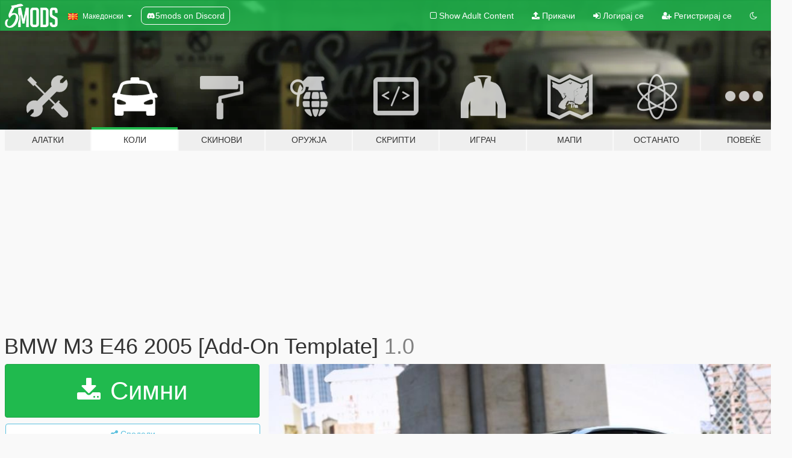

--- FILE ---
content_type: text/html; charset=utf-8
request_url: https://mk.gta5-mods.com/vehicles/bmw-m3-e46-2005
body_size: 15640
content:

<!DOCTYPE html>
<html lang="mk" dir="ltr">
<head>
	<title>
		BMW M3 E46 2005 [Add-On  Template] - GTA5-Mods.com
	</title>

		<script
		  async
		  src="https://hb.vntsm.com/v4/live/vms/sites/gta5-mods.com/index.js"
        ></script>

        <script>
          self.__VM = self.__VM || [];
          self.__VM.push(function (admanager, scope) {
            scope.Config.buildPlacement((configBuilder) => {
              configBuilder.add("billboard");
              configBuilder.addDefaultOrUnique("mobile_mpu").setBreakPoint("mobile")
            }).display("top-ad");

            scope.Config.buildPlacement((configBuilder) => {
              configBuilder.add("leaderboard");
              configBuilder.addDefaultOrUnique("mobile_mpu").setBreakPoint("mobile")
            }).display("central-ad");

            scope.Config.buildPlacement((configBuilder) => {
              configBuilder.add("mpu");
              configBuilder.addDefaultOrUnique("mobile_mpu").setBreakPoint("mobile")
            }).display("side-ad");

            scope.Config.buildPlacement((configBuilder) => {
              configBuilder.add("leaderboard");
              configBuilder.addDefaultOrUnique("mpu").setBreakPoint({ mediaQuery: "max-width:1200px" })
            }).display("central-ad-2");

            scope.Config.buildPlacement((configBuilder) => {
              configBuilder.add("leaderboard");
              configBuilder.addDefaultOrUnique("mobile_mpu").setBreakPoint("mobile")
            }).display("bottom-ad");

            scope.Config.buildPlacement((configBuilder) => {
              configBuilder.add("desktop_takeover");
              configBuilder.addDefaultOrUnique("mobile_takeover").setBreakPoint("mobile")
            }).display("takeover-ad");

            scope.Config.get('mpu').display('download-ad-1');
          });
        </script>

	<meta charset="utf-8">
	<meta name="viewport" content="width=320, initial-scale=1.0, maximum-scale=1.0">
	<meta http-equiv="X-UA-Compatible" content="IE=edge">
	<meta name="msapplication-config" content="none">
	<meta name="theme-color" content="#20ba4e">
	<meta name="msapplication-navbutton-color" content="#20ba4e">
	<meta name="apple-mobile-web-app-capable" content="yes">
	<meta name="apple-mobile-web-app-status-bar-style" content="#20ba4e">
	<meta name="csrf-param" content="authenticity_token" />
<meta name="csrf-token" content="y/kHZIkX9CVYyZB6+aqbL3G9BJ+u/d4w1irsRNRl46EC2oIN1ePlQwKf3ZqcLLY8eYy9TEOstBkZY27X3ywcAQ==" />
	    <!--suppress ALL -->

    <meta property="og:url" content="https://mk.gta5-mods.com/vehicles/bmw-m3-e46-2005">
    <meta property="og:title" content="BMW M3 E46 2005 [Add-On  Template]">
    <meta property="og:description" content="BMW M3 E46 2005  原始模型:Turn 10 Studios，ANSWER 编辑以及转换：ANSWER 涂装： Chord Tone  安装:  ---------------------------------------------------------------- ---------------------------------------------------------------- 添加:  1:将update文件夹覆盖到主目录  ---------------------------------------------------------------- 2:用OpenIV导出 X:\Grand Theft Auto V\update\update.rpf\common\data\dlclist.xml 文件 然后用记事本打开并添加下面这行  		dlcpacks:\E46\  保存再替换。 ------...">
    <meta property="og:site_name" content="GTA5-Mods.com">
    <meta property="og:image" content="https://img.gta5-mods.com/q75/images/bmw-m3-e46-2005/98a32b-QQ截图20190219135627.jpg">

    <meta name="twitter:card" content="summary_large_image">
    <meta name="twitter:site" content="@5mods">
    <meta name="twitter:title" content="BMW M3 E46 2005 [Add-On  Template]">
    <meta name="twitter:description" content="BMW M3 E46 2005  原始模型:Turn 10 Studios，ANSWER 编辑以及转换：ANSWER 涂装： Chord Tone  安装:  ---------------------------------------------------------------- ---------------------------------------------------------------- 添加:  1:将update文件夹覆盖到主目录  ---------------------------------------------------------------- 2:用OpenIV导出 X:\Grand Theft Auto V\update\update.rpf\common\data\dlclist.xml 文件 然后用记事本打开并添加下面这行  		dlcpacks:\E46\  保存再替换。 ------...">
    <meta name="twitter:image" content="https://img.gta5-mods.com/q75/images/bmw-m3-e46-2005/98a32b-QQ截图20190219135627.jpg">


	<link rel="shortcut icon" type="image/x-icon" href="https://images.gta5-mods.com/icons/favicon.png">
	<link rel="stylesheet" media="screen" href="/assets/application-7e510725ebc5c55e88a9fd87c027a2aa9e20126744fbac89762e0fd54819c399.css" />
	    <link rel="alternate" hreflang="id" href="https://id.gta5-mods.com/vehicles/bmw-m3-e46-2005">
    <link rel="alternate" hreflang="ms" href="https://ms.gta5-mods.com/vehicles/bmw-m3-e46-2005">
    <link rel="alternate" hreflang="bg" href="https://bg.gta5-mods.com/vehicles/bmw-m3-e46-2005">
    <link rel="alternate" hreflang="ca" href="https://ca.gta5-mods.com/vehicles/bmw-m3-e46-2005">
    <link rel="alternate" hreflang="cs" href="https://cs.gta5-mods.com/vehicles/bmw-m3-e46-2005">
    <link rel="alternate" hreflang="da" href="https://da.gta5-mods.com/vehicles/bmw-m3-e46-2005">
    <link rel="alternate" hreflang="de" href="https://de.gta5-mods.com/vehicles/bmw-m3-e46-2005">
    <link rel="alternate" hreflang="el" href="https://el.gta5-mods.com/vehicles/bmw-m3-e46-2005">
    <link rel="alternate" hreflang="en" href="https://www.gta5-mods.com/vehicles/bmw-m3-e46-2005">
    <link rel="alternate" hreflang="es" href="https://es.gta5-mods.com/vehicles/bmw-m3-e46-2005">
    <link rel="alternate" hreflang="fr" href="https://fr.gta5-mods.com/vehicles/bmw-m3-e46-2005">
    <link rel="alternate" hreflang="gl" href="https://gl.gta5-mods.com/vehicles/bmw-m3-e46-2005">
    <link rel="alternate" hreflang="ko" href="https://ko.gta5-mods.com/vehicles/bmw-m3-e46-2005">
    <link rel="alternate" hreflang="hi" href="https://hi.gta5-mods.com/vehicles/bmw-m3-e46-2005">
    <link rel="alternate" hreflang="it" href="https://it.gta5-mods.com/vehicles/bmw-m3-e46-2005">
    <link rel="alternate" hreflang="hu" href="https://hu.gta5-mods.com/vehicles/bmw-m3-e46-2005">
    <link rel="alternate" hreflang="mk" href="https://mk.gta5-mods.com/vehicles/bmw-m3-e46-2005">
    <link rel="alternate" hreflang="nl" href="https://nl.gta5-mods.com/vehicles/bmw-m3-e46-2005">
    <link rel="alternate" hreflang="nb" href="https://no.gta5-mods.com/vehicles/bmw-m3-e46-2005">
    <link rel="alternate" hreflang="pl" href="https://pl.gta5-mods.com/vehicles/bmw-m3-e46-2005">
    <link rel="alternate" hreflang="pt-BR" href="https://pt.gta5-mods.com/vehicles/bmw-m3-e46-2005">
    <link rel="alternate" hreflang="ro" href="https://ro.gta5-mods.com/vehicles/bmw-m3-e46-2005">
    <link rel="alternate" hreflang="ru" href="https://ru.gta5-mods.com/vehicles/bmw-m3-e46-2005">
    <link rel="alternate" hreflang="sl" href="https://sl.gta5-mods.com/vehicles/bmw-m3-e46-2005">
    <link rel="alternate" hreflang="fi" href="https://fi.gta5-mods.com/vehicles/bmw-m3-e46-2005">
    <link rel="alternate" hreflang="sv" href="https://sv.gta5-mods.com/vehicles/bmw-m3-e46-2005">
    <link rel="alternate" hreflang="vi" href="https://vi.gta5-mods.com/vehicles/bmw-m3-e46-2005">
    <link rel="alternate" hreflang="tr" href="https://tr.gta5-mods.com/vehicles/bmw-m3-e46-2005">
    <link rel="alternate" hreflang="uk" href="https://uk.gta5-mods.com/vehicles/bmw-m3-e46-2005">
    <link rel="alternate" hreflang="zh-CN" href="https://zh.gta5-mods.com/vehicles/bmw-m3-e46-2005">

  <script src="/javascripts/ads.js"></script>

		<!-- Nexus Google Tag Manager -->
		<script nonce="true">
//<![CDATA[
				window.dataLayer = window.dataLayer || [];

						window.dataLayer.push({
								login_status: 'Guest',
								user_id: undefined,
								gta5mods_id: undefined,
						});

//]]>
</script>
		<script nonce="true">
//<![CDATA[
				(function(w,d,s,l,i){w[l]=w[l]||[];w[l].push({'gtm.start':
				new Date().getTime(),event:'gtm.js'});var f=d.getElementsByTagName(s)[0],
				j=d.createElement(s),dl=l!='dataLayer'?'&l='+l:'';j.async=true;j.src=
				'https://www.googletagmanager.com/gtm.js?id='+i+dl;f.parentNode.insertBefore(j,f);
				})(window,document,'script','dataLayer','GTM-KCVF2WQ');

//]]>
</script>		<!-- End Nexus Google Tag Manager -->
</head>
<body class=" mk">
	<!-- Google Tag Manager (noscript) -->
	<noscript><iframe src="https://www.googletagmanager.com/ns.html?id=GTM-KCVF2WQ"
										height="0" width="0" style="display:none;visibility:hidden"></iframe></noscript>
	<!-- End Google Tag Manager (noscript) -->

<div id="page-cover"></div>
<div id="page-loading">
	<span class="graphic"></span>
	<span class="message">Се вчитува...</span>
</div>

<div id="page-cover"></div>

<nav id="main-nav" class="navbar navbar-default">
  <div class="container">
    <div class="navbar-header">
      <a class="navbar-brand" href="/"></a>

      <ul class="nav navbar-nav">
        <li id="language-dropdown" class="dropdown">
          <a href="#language" class="dropdown-toggle" data-toggle="dropdown">
            <span class="famfamfam-flag-mk icon"></span>&nbsp;
            <span class="language-name">Македонски</span>
            <span class="caret"></span>
          </a>

          <ul class="dropdown-menu dropdown-menu-with-footer">
                <li>
                  <a href="https://id.gta5-mods.com/vehicles/bmw-m3-e46-2005">
                    <span class="famfamfam-flag-id"></span>
                    <span class="language-name">Bahasa Indonesia</span>
                  </a>
                </li>
                <li>
                  <a href="https://ms.gta5-mods.com/vehicles/bmw-m3-e46-2005">
                    <span class="famfamfam-flag-my"></span>
                    <span class="language-name">Bahasa Melayu</span>
                  </a>
                </li>
                <li>
                  <a href="https://bg.gta5-mods.com/vehicles/bmw-m3-e46-2005">
                    <span class="famfamfam-flag-bg"></span>
                    <span class="language-name">Български</span>
                  </a>
                </li>
                <li>
                  <a href="https://ca.gta5-mods.com/vehicles/bmw-m3-e46-2005">
                    <span class="famfamfam-flag-catalonia"></span>
                    <span class="language-name">Català</span>
                  </a>
                </li>
                <li>
                  <a href="https://cs.gta5-mods.com/vehicles/bmw-m3-e46-2005">
                    <span class="famfamfam-flag-cz"></span>
                    <span class="language-name">Čeština</span>
                  </a>
                </li>
                <li>
                  <a href="https://da.gta5-mods.com/vehicles/bmw-m3-e46-2005">
                    <span class="famfamfam-flag-dk"></span>
                    <span class="language-name">Dansk</span>
                  </a>
                </li>
                <li>
                  <a href="https://de.gta5-mods.com/vehicles/bmw-m3-e46-2005">
                    <span class="famfamfam-flag-de"></span>
                    <span class="language-name">Deutsch</span>
                  </a>
                </li>
                <li>
                  <a href="https://el.gta5-mods.com/vehicles/bmw-m3-e46-2005">
                    <span class="famfamfam-flag-gr"></span>
                    <span class="language-name">Ελληνικά</span>
                  </a>
                </li>
                <li>
                  <a href="https://www.gta5-mods.com/vehicles/bmw-m3-e46-2005">
                    <span class="famfamfam-flag-gb"></span>
                    <span class="language-name">English</span>
                  </a>
                </li>
                <li>
                  <a href="https://es.gta5-mods.com/vehicles/bmw-m3-e46-2005">
                    <span class="famfamfam-flag-es"></span>
                    <span class="language-name">Español</span>
                  </a>
                </li>
                <li>
                  <a href="https://fr.gta5-mods.com/vehicles/bmw-m3-e46-2005">
                    <span class="famfamfam-flag-fr"></span>
                    <span class="language-name">Français</span>
                  </a>
                </li>
                <li>
                  <a href="https://gl.gta5-mods.com/vehicles/bmw-m3-e46-2005">
                    <span class="famfamfam-flag-es-gl"></span>
                    <span class="language-name">Galego</span>
                  </a>
                </li>
                <li>
                  <a href="https://ko.gta5-mods.com/vehicles/bmw-m3-e46-2005">
                    <span class="famfamfam-flag-kr"></span>
                    <span class="language-name">한국어</span>
                  </a>
                </li>
                <li>
                  <a href="https://hi.gta5-mods.com/vehicles/bmw-m3-e46-2005">
                    <span class="famfamfam-flag-in"></span>
                    <span class="language-name">हिन्दी</span>
                  </a>
                </li>
                <li>
                  <a href="https://it.gta5-mods.com/vehicles/bmw-m3-e46-2005">
                    <span class="famfamfam-flag-it"></span>
                    <span class="language-name">Italiano</span>
                  </a>
                </li>
                <li>
                  <a href="https://hu.gta5-mods.com/vehicles/bmw-m3-e46-2005">
                    <span class="famfamfam-flag-hu"></span>
                    <span class="language-name">Magyar</span>
                  </a>
                </li>
                <li>
                  <a href="https://mk.gta5-mods.com/vehicles/bmw-m3-e46-2005">
                    <span class="famfamfam-flag-mk"></span>
                    <span class="language-name">Македонски</span>
                  </a>
                </li>
                <li>
                  <a href="https://nl.gta5-mods.com/vehicles/bmw-m3-e46-2005">
                    <span class="famfamfam-flag-nl"></span>
                    <span class="language-name">Nederlands</span>
                  </a>
                </li>
                <li>
                  <a href="https://no.gta5-mods.com/vehicles/bmw-m3-e46-2005">
                    <span class="famfamfam-flag-no"></span>
                    <span class="language-name">Norsk</span>
                  </a>
                </li>
                <li>
                  <a href="https://pl.gta5-mods.com/vehicles/bmw-m3-e46-2005">
                    <span class="famfamfam-flag-pl"></span>
                    <span class="language-name">Polski</span>
                  </a>
                </li>
                <li>
                  <a href="https://pt.gta5-mods.com/vehicles/bmw-m3-e46-2005">
                    <span class="famfamfam-flag-br"></span>
                    <span class="language-name">Português do Brasil</span>
                  </a>
                </li>
                <li>
                  <a href="https://ro.gta5-mods.com/vehicles/bmw-m3-e46-2005">
                    <span class="famfamfam-flag-ro"></span>
                    <span class="language-name">Română</span>
                  </a>
                </li>
                <li>
                  <a href="https://ru.gta5-mods.com/vehicles/bmw-m3-e46-2005">
                    <span class="famfamfam-flag-ru"></span>
                    <span class="language-name">Русский</span>
                  </a>
                </li>
                <li>
                  <a href="https://sl.gta5-mods.com/vehicles/bmw-m3-e46-2005">
                    <span class="famfamfam-flag-si"></span>
                    <span class="language-name">Slovenščina</span>
                  </a>
                </li>
                <li>
                  <a href="https://fi.gta5-mods.com/vehicles/bmw-m3-e46-2005">
                    <span class="famfamfam-flag-fi"></span>
                    <span class="language-name">Suomi</span>
                  </a>
                </li>
                <li>
                  <a href="https://sv.gta5-mods.com/vehicles/bmw-m3-e46-2005">
                    <span class="famfamfam-flag-se"></span>
                    <span class="language-name">Svenska</span>
                  </a>
                </li>
                <li>
                  <a href="https://vi.gta5-mods.com/vehicles/bmw-m3-e46-2005">
                    <span class="famfamfam-flag-vn"></span>
                    <span class="language-name">Tiếng Việt</span>
                  </a>
                </li>
                <li>
                  <a href="https://tr.gta5-mods.com/vehicles/bmw-m3-e46-2005">
                    <span class="famfamfam-flag-tr"></span>
                    <span class="language-name">Türkçe</span>
                  </a>
                </li>
                <li>
                  <a href="https://uk.gta5-mods.com/vehicles/bmw-m3-e46-2005">
                    <span class="famfamfam-flag-ua"></span>
                    <span class="language-name">Українська</span>
                  </a>
                </li>
                <li>
                  <a href="https://zh.gta5-mods.com/vehicles/bmw-m3-e46-2005">
                    <span class="famfamfam-flag-cn"></span>
                    <span class="language-name">中文</span>
                  </a>
                </li>
          </ul>
        </li>
        <li class="discord-link">
          <a href="https://discord.gg/2PR7aMzD4U" target="_blank" rel="noreferrer">
            <img src="https://images.gta5-mods.com/site/discord-header.svg" height="15px" alt="">
            <span>5mods on Discord</span>
          </a>
        </li>
      </ul>
    </div>

    <ul class="nav navbar-nav navbar-right">
        <li>
          <a href="/adult_filter" title="Light mode">
              <span class="fa fa-square-o"></span>
            <span>Show Adult <span class="adult-filter__content-text">Content</span></span>
          </a>
        </li>
      <li class="hidden-xs">
        <a href="/upload">
          <span class="icon fa fa-upload"></span>
          Прикачи
        </a>
      </li>

        <li>
          <a href="/login?r=/vehicles/bmw-m3-e46-2005">
            <span class="icon fa fa-sign-in"></span>
            <span class="login-text">Логирај се</span>
          </a>
        </li>

        <li class="hidden-xs">
          <a href="/register?r=/vehicles/bmw-m3-e46-2005">
            <span class="icon fa fa-user-plus"></span>
            Регистрирај се
          </a>
        </li>

        <li>
            <a href="/dark_mode" title="Dark mode">
              <span class="fa fa-moon-o"></span>
            </a>
        </li>

      <li id="search-dropdown">
        <a href="#search" class="dropdown-toggle" data-toggle="dropdown">
          <span class="fa fa-search"></span>
        </a>

        <div class="dropdown-menu">
          <div class="form-inline">
            <div class="form-group">
              <div class="input-group">
                <div class="input-group-addon"><span  class="fa fa-search"></span></div>
                <input type="text" class="form-control" placeholder="Барај GTA 5 модови">
              </div>
            </div>
            <button type="submit" class="btn btn-primary">
              Барај
            </button>
          </div>
        </div>
      </li>
    </ul>
  </div>
</nav>

<div id="banner" class="vehicles">
  <div class="container hidden-xs">
    <div id="intro">
      <h1 class="styled">Добредојде на GTA5-Mods.com</h1>
      <p>Select one of the following categories to start browsing the latest GTA 5 PC mods:</p>
    </div>
  </div>

  <div class="container">
    <ul id="navigation" class="clearfix mk">
        <li class="tools ">
          <a href="/tools">
            <span class="icon-category"></span>
            <span class="label-border"></span>
            <span class="label-category ">
              <span>Алатки</span>
            </span>
          </a>
        </li>
        <li class="vehicles active">
          <a href="/vehicles">
            <span class="icon-category"></span>
            <span class="label-border"></span>
            <span class="label-category ">
              <span>Коли</span>
            </span>
          </a>
        </li>
        <li class="paintjobs ">
          <a href="/paintjobs">
            <span class="icon-category"></span>
            <span class="label-border"></span>
            <span class="label-category ">
              <span>Скинови</span>
            </span>
          </a>
        </li>
        <li class="weapons ">
          <a href="/weapons">
            <span class="icon-category"></span>
            <span class="label-border"></span>
            <span class="label-category ">
              <span>Оружја</span>
            </span>
          </a>
        </li>
        <li class="scripts ">
          <a href="/scripts">
            <span class="icon-category"></span>
            <span class="label-border"></span>
            <span class="label-category ">
              <span>Скрипти</span>
            </span>
          </a>
        </li>
        <li class="player ">
          <a href="/player">
            <span class="icon-category"></span>
            <span class="label-border"></span>
            <span class="label-category ">
              <span>Играч</span>
            </span>
          </a>
        </li>
        <li class="maps ">
          <a href="/maps">
            <span class="icon-category"></span>
            <span class="label-border"></span>
            <span class="label-category ">
              <span>Мапи</span>
            </span>
          </a>
        </li>
        <li class="misc ">
          <a href="/misc">
            <span class="icon-category"></span>
            <span class="label-border"></span>
            <span class="label-category ">
              <span>Останато</span>
            </span>
          </a>
        </li>
      <li id="more-dropdown" class="more dropdown">
        <a href="#more" class="dropdown-toggle" data-toggle="dropdown">
          <span class="icon-category"></span>
          <span class="label-border"></span>
          <span class="label-category ">
            <span>Повеќе</span>
          </span>
        </a>

        <ul class="dropdown-menu pull-right">
          <li>
            <a href="http://www.gta5cheats.com" target="_blank">
              <span class="fa fa-external-link"></span>
              GTA 5 Cheats
            </a>
          </li>
        </ul>
      </li>
    </ul>
  </div>
</div>

<div id="content">
  


<div id="file" class="container" data-user-file-id="78347">
  <div class="clearfix">
      <div id="top-ad" class="ad-container"></div>

    <h1>
      
      BMW M3 E46 2005 [Add-On  Template]
      <span class="version">1.0</span>

    </h1>
  </div>


    <div id="file-container" class="row">
      <div class="col-sm-5 col-lg-4">

          <a href="/vehicles/bmw-m3-e46-2005/download/65472" class="btn btn-primary btn-download" >
            <span class="fa fa-download"></span>
            Симни
          </a>

        <div class="file-actions">

          <div class="row">
            <div class="col-xs-12 share-container">
              <div id="share-list">
                <ul>
                  <li>
                    <a href="#share-facebook" class="facebook" title="Сподели на Facebook">
                      <span class="fa fa-facebook"></span>
                    </a>
                  </li>
                  <li>
                    <a href="#share-twitter" class="twitter" title="Сподели на Twitter" data-text="BMW M3 E46 2005 [Add-On  Template]">
                      <span class="fa fa-twitter"></span>
                    </a>
                  </li>
                  <li>
                    <a href="#share-vk" class="vk" title="Сподели на VKontakte">
                      <span class="fa fa-vk"></span>
                    </a>
                  </li>
                </ul>
              </div>

              <button class="btn btn-o-info btn-block">
                <span class="fa fa-share-alt "></span>
                <span>Сподели</span>
              </button>
            </div>

          </div>
        </div>
        <div class="panel panel-default">
          <div class="panel-body">
            <div class="user-panel row">
              <div class="col-xs-3">
                <a href="/users/ai64829510">
                  <img class="img-responsive" src="https://img.gta5-mods.com/q75-w100-h100-cfill/avatars/84226/e99cab-QQ截图20170916005129.jpg" alt="E99cab qq截图20170916005129" />
                </a>
              </div>
              <div class="col-xs-9">
                <a class="username" href="/users/ai64829510">ANSWER</a>
                  <br/>
                  <div class="user-social">
                    

<a title="Facebook" target="_blank" href="https://www.facebook.com/answer922"><span class="fa fa-facebook-official"></span></a>










                  </div>

                  


              </div>
            </div>
          </div>
        </div>

          <div class="panel panel-default hidden-xs">
            <div class="panel-body">
  <h3 class="mt-0">
    <i class="fa fa-list-alt"></i>
    <span class="translation_missing" title="translation missing: mk.user_file.all_versions">All Versions</span>
  </h3>
      <div class="well pull-left file-version-container ">
        <div class="pull-left">
          <i class="fa fa-file"></i>&nbsp;1.0 <span>(current)</span>
          <p>
            <span class="num-downloads">41.533 симнато <span class="file-size">, 47,7 MB</span></span>
            <br/><span class="num-downloads">Февруари 19, 2019</span>
          </p>
        </div>
        <div class="pull-right" >
                  <a target="_blank" href="https://www.virustotal.com/file/b7f462ad51ceb1aca2a4a7feef34a8f6a6dc9c8ef794ff32a2b598678e085a48/analysis/1550556439/"><i data-container="body" data-trigger="hover" data-toggle="popover" data-placement="top" data-html="true" data-title="<b class='color-success'>This file is safe <i class='fa fa-check-circle-o'></i></b>" data-content="<i>This file has been scanned for viruses and is safe to download.</i>" class="fa fa-shield vt-version"></i></a>

              <a target="_blank" href="/vehicles/bmw-m3-e46-2005/download/65472"><i class="fa fa-download download-version"></i></a>
        </div>
      </div>
</div>
          </div>

          <div id="side-ad" class="ad-container"></div>

        <div class="file-list">
            <div class="col-xs-12 hidden-xs">
              <h4>More mods by <a class="username" href="/users/ai64829510">ai64829510</a>:</h4>
                
<div class="file-list-obj">
  <a href="/vehicles/mercedes-benz-amg-c-63-s-coupe-2016-1-0" title="Mercedes Benz AMG C 63 S Coupe 2016 1.1" class="preview empty">

    <img title="Mercedes Benz AMG C 63 S Coupe 2016 1.1" class="img-responsive" alt="Mercedes Benz AMG C 63 S Coupe 2016 1.1" src="https://img.gta5-mods.com/q75-w500-h333-cfill/images/mercedes-benz-amg-c-63-s-coupe-2016-1-0/d8d762-b91b64de9c82d158e1795e8e8b0a19d8bc3e422c.jpg" />

      <ul class="categories">
            <li>Benz</li>
            <li>Yca</li>
            <li>C63</li>
            <li>Answer</li>
            <li>Amg</li>
            <li>Coupe</li>
            <li>Featured</li>
      </ul>

      <div class="stats">
        <div>
            <span title="4.99 star rating">
              <span class="fa fa-star"></span> 4.99
            </span>
        </div>
        <div>
          <span title="83.306 Симнати">
            <span class="fa fa-download"></span> 83.306
          </span>
          <span class="stats-likes" title="528 Ми се допаѓа">
            <span class="fa fa-thumbs-up"></span> 528
          </span>
        </div>
      </div>

  </a>
  <div class="details">
    <div class="top">
      <div class="name">
        <a href="/vehicles/mercedes-benz-amg-c-63-s-coupe-2016-1-0" title="Mercedes Benz AMG C 63 S Coupe 2016 1.1">
          <span dir="ltr">Mercedes Benz AMG C 63 S Coupe 2016 1.1</span>
        </a>
      </div>
        <div class="version" dir="ltr" title="1.0">1.0</div>
    </div>
    <div class="bottom">
      <span class="bottom-by">By</span> <a href="/users/ai64829510" title="ai64829510">ai64829510</a>
    </div>
  </div>
</div>
                
<div class="file-list-obj">
  <a href="/vehicles/bmw-m3-e92-liberty-walk-2010" title="BMW M3 E92 Liberty Walk 2010" class="preview empty">

    <img title="BMW M3 E92 Liberty Walk 2010" class="img-responsive" alt="BMW M3 E92 Liberty Walk 2010" src="https://img.gta5-mods.com/q75-w500-h333-cfill/images/bmw-m3-e92-liberty-walk-2010/cf84e7-1.jpg" />

      <ul class="categories">
            <li>Add-On</li>
            <li>Кола</li>
            <li>Bmw</li>
            <li>Featured</li>
      </ul>

      <div class="stats">
        <div>
            <span title="4.94 star rating">
              <span class="fa fa-star"></span> 4.94
            </span>
        </div>
        <div>
          <span title="1 Симнато">
            <span class="fa fa-download"></span> 28.771
          </span>
          <span class="stats-likes" title="293 Ми се допаѓа">
            <span class="fa fa-thumbs-up"></span> 293
          </span>
        </div>
      </div>

  </a>
  <div class="details">
    <div class="top">
      <div class="name">
        <a href="/vehicles/bmw-m3-e92-liberty-walk-2010" title="BMW M3 E92 Liberty Walk 2010">
          <span dir="ltr">BMW M3 E92 Liberty Walk 2010</span>
        </a>
      </div>
        <div class="version" dir="ltr" title="1.0">1.0</div>
    </div>
    <div class="bottom">
      <span class="bottom-by">By</span> <a href="/users/ai64829510" title="ai64829510">ai64829510</a>
    </div>
  </div>
</div>
                
<div class="file-list-obj">
  <a href="/vehicles/land-rover-range-rover-2010" title="Land Rover Range Rover 2010 [Add-On]" class="preview empty">

    <img title="Land Rover Range Rover 2010 [Add-On]" class="img-responsive" alt="Land Rover Range Rover 2010 [Add-On]" src="https://img.gta5-mods.com/q75-w500-h333-cfill/images/land-rover-range-rover-2010/e705d1-QQ截图20190219131846.jpg" />

      <ul class="categories">
            <li>Add-On</li>
            <li>Кола</li>
            <li>Џип</li>
      </ul>

      <div class="stats">
        <div>
            <span title="4.88 star rating">
              <span class="fa fa-star"></span> 4.88
            </span>
        </div>
        <div>
          <span title="30.249 Симнати">
            <span class="fa fa-download"></span> 30.249
          </span>
          <span class="stats-likes" title="287 Ми се допаѓа">
            <span class="fa fa-thumbs-up"></span> 287
          </span>
        </div>
      </div>

  </a>
  <div class="details">
    <div class="top">
      <div class="name">
        <a href="/vehicles/land-rover-range-rover-2010" title="Land Rover Range Rover 2010 [Add-On]">
          <span dir="ltr">Land Rover Range Rover 2010 [Add-On]</span>
        </a>
      </div>
        <div class="version" dir="ltr" title="1.0">1.0</div>
    </div>
    <div class="bottom">
      <span class="bottom-by">By</span> <a href="/users/ai64829510" title="ai64829510">ai64829510</a>
    </div>
  </div>
</div>
                
<div class="file-list-obj">
  <a href="/vehicles/2014-bmw-m4-liberty-walk" title="2014 BMW M4 Liberty Walk [Add-On | Tuning | Template]" class="preview empty">

    <img title="2014 BMW M4 Liberty Walk [Add-On | Tuning | Template]" class="img-responsive" alt="2014 BMW M4 Liberty Walk [Add-On | Tuning | Template]" src="https://img.gta5-mods.com/q75-w500-h333-cfill/images/2014-bmw-m4-liberty-walk/005015-QQ图片20200326093111.jpg" />

      <ul class="categories">
            <li>Кола</li>
            <li>Add-On</li>
            <li>Bmw</li>
            <li>Featured</li>
      </ul>

      <div class="stats">
        <div>
            <span title="5.0 star rating">
              <span class="fa fa-star"></span> 5.0
            </span>
        </div>
        <div>
          <span title="46.875 Симнати">
            <span class="fa fa-download"></span> 46.875
          </span>
          <span class="stats-likes" title="292 Ми се допаѓа">
            <span class="fa fa-thumbs-up"></span> 292
          </span>
        </div>
      </div>

  </a>
  <div class="details">
    <div class="top">
      <div class="name">
        <a href="/vehicles/2014-bmw-m4-liberty-walk" title="2014 BMW M4 Liberty Walk [Add-On | Tuning | Template]">
          <span dir="ltr">2014 BMW M4 Liberty Walk [Add-On | Tuning | Template]</span>
        </a>
      </div>
        <div class="version" dir="ltr" title="1.0">1.0</div>
    </div>
    <div class="bottom">
      <span class="bottom-by">By</span> <a href="/users/ai64829510" title="ai64829510">ai64829510</a>
    </div>
  </div>
</div>
                
<div class="file-list-obj">
  <a href="/vehicles/mercedes-benz-s65-amg-w222-2014" title="Mercedes Benz S65 AMG W222 2014" class="preview empty">

    <img title="Mercedes Benz S65 AMG W222 2014" class="img-responsive" alt="Mercedes Benz S65 AMG W222 2014" src="https://img.gta5-mods.com/q75-w500-h333-cfill/images/mercedes-benz-s65-amg-w222-2014/e23353-1.jpg" />

      <ul class="categories">
            <li>Add-On</li>
            <li>Кола</li>
            <li>Mercedes-Benz</li>
            <li>Featured</li>
      </ul>

      <div class="stats">
        <div>
            <span title="4.95 star rating">
              <span class="fa fa-star"></span> 4.95
            </span>
        </div>
        <div>
          <span title="1 Симнато">
            <span class="fa fa-download"></span> 63.531
          </span>
          <span class="stats-likes" title="402 Ми се допаѓа">
            <span class="fa fa-thumbs-up"></span> 402
          </span>
        </div>
      </div>

  </a>
  <div class="details">
    <div class="top">
      <div class="name">
        <a href="/vehicles/mercedes-benz-s65-amg-w222-2014" title="Mercedes Benz S65 AMG W222 2014">
          <span dir="ltr">Mercedes Benz S65 AMG W222 2014</span>
        </a>
      </div>
    </div>
    <div class="bottom">
      <span class="bottom-by">By</span> <a href="/users/ai64829510" title="ai64829510">ai64829510</a>
    </div>
  </div>
</div>
            </div>

        </div>
      </div>

      <div class="col-sm-7 col-lg-8">
          <div id="file-media">
            <!-- Cover Media -->
            <div class="text-center">

                <a target="_blank" class="thumbnail mfp-image cover-media" title="BMW M3 E46 2005 [Add-On  Template]" href="https://img.gta5-mods.com/q95/images/bmw-m3-e46-2005/98a32b-QQ截图20190219135627.jpg"><img class="img-responsive" src="https://img.gta5-mods.com/q85-w800/images/bmw-m3-e46-2005/98a32b-QQ截图20190219135627.jpg" alt="98a32b qq截图20190219135627" /></a>
            </div>

            <!-- Remaining Media -->
              <div class="media-thumbnails row">

                  <div class="col-xs-4 col-md-2">
                    


                  </div>
                  <div class="col-xs-4 col-md-2">
                    


                  </div>
                  <div class="col-xs-4 col-md-2">
                    


                  </div>
                  <div class="col-xs-4 col-md-2">
                    


                  </div>
                  <div class="col-xs-4 col-md-2">
                    


                  </div>
              </div>

          </div>

        <h3 class="clearfix" dir="auto">
          <div class="pull-left file-stats">
            <i class="fa fa-cloud-download pull-left download-icon"></i>
            <div class="file-stat file-downloads pull-left">
              <span class="num-downloads">41.534</span>
              <label>Симнато</label>
            </div>
            <i class="fa fa-thumbs-o-up pull-left like-icon"></i>
            <div class="file-stat file-likes pull-left">
              <span class="num-likes">304</span>
              <label>Ми се допаѓа</label>
            </div>
          </div>

                <span class="comment-average-container pull-right">
                    <span class="comment-average-rating" data-rating="4.8"></span>
                    <label>4.8 / 5 ѕвезди (20 гласови)</label>
                </span>
        </h3>
        <div id="featured-comment">
          <ul class="media-list pinned-comments">
            
          </ul>
        </div>
        <div class="visible-xs-block">
          <div class="panel panel-default">
            <div class="panel-body">
              <div class="file-description">
                      <span class="description-body description-collapsed" dir="auto">
                        BMW M3 E46 2005<br/><br/>原始模型:Turn 10 Studios，ANSWER<br/>编辑以及转换：ANSWER<br/>涂装： Chord Tone<br/><br/>安装: <br/>----------------------------------------------------------------<br/>----------------------------------------------------------------<br/>添加:<br/><br/>1:将update文件夹覆盖到主目录 <br/>----------------------------------------------------------------<br/>2:用OpenIV导出<br/>X:\Grand Theft Auto V\update\update.rpf\common\data\dlclist.xml 文件<br/>然后用记事本打开并添加下面这行<br/><br/>		dlcpacks:\E46\<br/><br/>保存再替换。<br/>----------------------------------------------------------------<br/><br/>使用按名称刷车的修改器来刷车,输入"E46"刷出车辆
                        <div class="read-more-button-container">
                          <div class="read-more-gradient"></div>
                          <div class="read-more-button">Show Full Description</div>
                        </div>
                      </span>
              </div>
                <div id=tag-list>
                    <div>
                      <a href="/all/tags/add-on/most-downloaded">
                            <span class="label label-default">
                              <span class="fa fa-tag"></span>
                              Add-On
                            </span>
                      </a>
                    </div>
                    <div>
                      <a href="/all/tags/car/most-downloaded">
                            <span class="label label-default">
                              <span class="fa fa-tag"></span>
                              Кола
                            </span>
                      </a>
                    </div>
                    <div>
                      <a href="/all/tags/bmw/most-downloaded">
                            <span class="label label-default">
                              <span class="fa fa-tag"></span>
                              Bmw
                            </span>
                      </a>
                    </div>
                </div>


              <div id="file-dates">

                <br/>
                <small title="Вто Фев 19 05:53:49 UTC 2019">
                  <strong>Првпат Додадено:</strong>
                  Февруари 19, 2019
                  
                </small>

                  <br/>
                  <small title="Вто Фев 19 06:13:57 UTC 2019">
                    <strong>Последно Ажурирање:</strong>
                    Февруари 19, 2019
                  </small>

                  <br/>
                  <small title="Сре Јан 21 15:56:30 UTC 2026">
                    <strong>Последно Симнување:</strong>
                    пред 42 минути
                  </small>
              </div>
            </div>
          </div>

          <div class="panel panel-default visible-xs-block">
            <div class="panel-body">
  <h3 class="mt-0">
    <i class="fa fa-list-alt"></i>
    <span class="translation_missing" title="translation missing: mk.user_file.all_versions">All Versions</span>
  </h3>
      <div class="well pull-left file-version-container ">
        <div class="pull-left">
          <i class="fa fa-file"></i>&nbsp;1.0 <span>(current)</span>
          <p>
            <span class="num-downloads">41.533 симнато <span class="file-size">, 47,7 MB</span></span>
            <br/><span class="num-downloads">Февруари 19, 2019</span>
          </p>
        </div>
        <div class="pull-right" >
                  <a target="_blank" href="https://www.virustotal.com/file/b7f462ad51ceb1aca2a4a7feef34a8f6a6dc9c8ef794ff32a2b598678e085a48/analysis/1550556439/"><i data-container="body" data-trigger="hover" data-toggle="popover" data-placement="top" data-html="true" data-title="<b class='color-success'>This file is safe <i class='fa fa-check-circle-o'></i></b>" data-content="<i>This file has been scanned for viruses and is safe to download.</i>" class="fa fa-shield vt-version"></i></a>

              <a target="_blank" href="/vehicles/bmw-m3-e46-2005/download/65472"><i class="fa fa-download download-version"></i></a>
        </div>
      </div>
</div>
          </div>

          <h3 class="clearfix comments-stats" dir="auto">
              <span class="pull-left">
                  <span class="num-comments" data-count="46">46 Коментари</span>
              </span>
          </h3>
          <div id="comments_mobile"></div>

          <div class="file-list">
              <div class="col-xs-12">
                <h4>More mods by <a class="username" href="/users/ai64829510">ANSWER</a>:</h4>
                  
<div class="file-list-obj">
  <a href="/vehicles/mercedes-benz-amg-c-63-s-coupe-2016-1-0" title="Mercedes Benz AMG C 63 S Coupe 2016 1.1" class="preview empty">

    <img title="Mercedes Benz AMG C 63 S Coupe 2016 1.1" class="img-responsive" alt="Mercedes Benz AMG C 63 S Coupe 2016 1.1" src="https://img.gta5-mods.com/q75-w500-h333-cfill/images/mercedes-benz-amg-c-63-s-coupe-2016-1-0/d8d762-b91b64de9c82d158e1795e8e8b0a19d8bc3e422c.jpg" />

      <ul class="categories">
            <li>Benz</li>
            <li>Yca</li>
            <li>C63</li>
            <li>Answer</li>
            <li>Amg</li>
            <li>Coupe</li>
            <li>Featured</li>
      </ul>

      <div class="stats">
        <div>
            <span title="4.99 star rating">
              <span class="fa fa-star"></span> 4.99
            </span>
        </div>
        <div>
          <span title="83.306 Симнати">
            <span class="fa fa-download"></span> 83.306
          </span>
          <span class="stats-likes" title="528 Ми се допаѓа">
            <span class="fa fa-thumbs-up"></span> 528
          </span>
        </div>
      </div>

  </a>
  <div class="details">
    <div class="top">
      <div class="name">
        <a href="/vehicles/mercedes-benz-amg-c-63-s-coupe-2016-1-0" title="Mercedes Benz AMG C 63 S Coupe 2016 1.1">
          <span dir="ltr">Mercedes Benz AMG C 63 S Coupe 2016 1.1</span>
        </a>
      </div>
        <div class="version" dir="ltr" title="1.0">1.0</div>
    </div>
    <div class="bottom">
      <span class="bottom-by">By</span> <a href="/users/ai64829510" title="ai64829510">ai64829510</a>
    </div>
  </div>
</div>
                  
<div class="file-list-obj">
  <a href="/vehicles/bmw-m3-e92-liberty-walk-2010" title="BMW M3 E92 Liberty Walk 2010" class="preview empty">

    <img title="BMW M3 E92 Liberty Walk 2010" class="img-responsive" alt="BMW M3 E92 Liberty Walk 2010" src="https://img.gta5-mods.com/q75-w500-h333-cfill/images/bmw-m3-e92-liberty-walk-2010/cf84e7-1.jpg" />

      <ul class="categories">
            <li>Add-On</li>
            <li>Кола</li>
            <li>Bmw</li>
            <li>Featured</li>
      </ul>

      <div class="stats">
        <div>
            <span title="4.94 star rating">
              <span class="fa fa-star"></span> 4.94
            </span>
        </div>
        <div>
          <span title="1 Симнато">
            <span class="fa fa-download"></span> 28.771
          </span>
          <span class="stats-likes" title="293 Ми се допаѓа">
            <span class="fa fa-thumbs-up"></span> 293
          </span>
        </div>
      </div>

  </a>
  <div class="details">
    <div class="top">
      <div class="name">
        <a href="/vehicles/bmw-m3-e92-liberty-walk-2010" title="BMW M3 E92 Liberty Walk 2010">
          <span dir="ltr">BMW M3 E92 Liberty Walk 2010</span>
        </a>
      </div>
        <div class="version" dir="ltr" title="1.0">1.0</div>
    </div>
    <div class="bottom">
      <span class="bottom-by">By</span> <a href="/users/ai64829510" title="ai64829510">ai64829510</a>
    </div>
  </div>
</div>
                  
<div class="file-list-obj">
  <a href="/vehicles/land-rover-range-rover-2010" title="Land Rover Range Rover 2010 [Add-On]" class="preview empty">

    <img title="Land Rover Range Rover 2010 [Add-On]" class="img-responsive" alt="Land Rover Range Rover 2010 [Add-On]" src="https://img.gta5-mods.com/q75-w500-h333-cfill/images/land-rover-range-rover-2010/e705d1-QQ截图20190219131846.jpg" />

      <ul class="categories">
            <li>Add-On</li>
            <li>Кола</li>
            <li>Џип</li>
      </ul>

      <div class="stats">
        <div>
            <span title="4.88 star rating">
              <span class="fa fa-star"></span> 4.88
            </span>
        </div>
        <div>
          <span title="30.249 Симнати">
            <span class="fa fa-download"></span> 30.249
          </span>
          <span class="stats-likes" title="287 Ми се допаѓа">
            <span class="fa fa-thumbs-up"></span> 287
          </span>
        </div>
      </div>

  </a>
  <div class="details">
    <div class="top">
      <div class="name">
        <a href="/vehicles/land-rover-range-rover-2010" title="Land Rover Range Rover 2010 [Add-On]">
          <span dir="ltr">Land Rover Range Rover 2010 [Add-On]</span>
        </a>
      </div>
        <div class="version" dir="ltr" title="1.0">1.0</div>
    </div>
    <div class="bottom">
      <span class="bottom-by">By</span> <a href="/users/ai64829510" title="ai64829510">ai64829510</a>
    </div>
  </div>
</div>
                  
<div class="file-list-obj">
  <a href="/vehicles/2014-bmw-m4-liberty-walk" title="2014 BMW M4 Liberty Walk [Add-On | Tuning | Template]" class="preview empty">

    <img title="2014 BMW M4 Liberty Walk [Add-On | Tuning | Template]" class="img-responsive" alt="2014 BMW M4 Liberty Walk [Add-On | Tuning | Template]" src="https://img.gta5-mods.com/q75-w500-h333-cfill/images/2014-bmw-m4-liberty-walk/005015-QQ图片20200326093111.jpg" />

      <ul class="categories">
            <li>Кола</li>
            <li>Add-On</li>
            <li>Bmw</li>
            <li>Featured</li>
      </ul>

      <div class="stats">
        <div>
            <span title="5.0 star rating">
              <span class="fa fa-star"></span> 5.0
            </span>
        </div>
        <div>
          <span title="46.875 Симнати">
            <span class="fa fa-download"></span> 46.875
          </span>
          <span class="stats-likes" title="292 Ми се допаѓа">
            <span class="fa fa-thumbs-up"></span> 292
          </span>
        </div>
      </div>

  </a>
  <div class="details">
    <div class="top">
      <div class="name">
        <a href="/vehicles/2014-bmw-m4-liberty-walk" title="2014 BMW M4 Liberty Walk [Add-On | Tuning | Template]">
          <span dir="ltr">2014 BMW M4 Liberty Walk [Add-On | Tuning | Template]</span>
        </a>
      </div>
        <div class="version" dir="ltr" title="1.0">1.0</div>
    </div>
    <div class="bottom">
      <span class="bottom-by">By</span> <a href="/users/ai64829510" title="ai64829510">ai64829510</a>
    </div>
  </div>
</div>
                  
<div class="file-list-obj">
  <a href="/vehicles/mercedes-benz-s65-amg-w222-2014" title="Mercedes Benz S65 AMG W222 2014" class="preview empty">

    <img title="Mercedes Benz S65 AMG W222 2014" class="img-responsive" alt="Mercedes Benz S65 AMG W222 2014" src="https://img.gta5-mods.com/q75-w500-h333-cfill/images/mercedes-benz-s65-amg-w222-2014/e23353-1.jpg" />

      <ul class="categories">
            <li>Add-On</li>
            <li>Кола</li>
            <li>Mercedes-Benz</li>
            <li>Featured</li>
      </ul>

      <div class="stats">
        <div>
            <span title="4.95 star rating">
              <span class="fa fa-star"></span> 4.95
            </span>
        </div>
        <div>
          <span title="1 Симнато">
            <span class="fa fa-download"></span> 63.531
          </span>
          <span class="stats-likes" title="402 Ми се допаѓа">
            <span class="fa fa-thumbs-up"></span> 402
          </span>
        </div>
      </div>

  </a>
  <div class="details">
    <div class="top">
      <div class="name">
        <a href="/vehicles/mercedes-benz-s65-amg-w222-2014" title="Mercedes Benz S65 AMG W222 2014">
          <span dir="ltr">Mercedes Benz S65 AMG W222 2014</span>
        </a>
      </div>
    </div>
    <div class="bottom">
      <span class="bottom-by">By</span> <a href="/users/ai64829510" title="ai64829510">ai64829510</a>
    </div>
  </div>
</div>
              </div>
          </div>

        </div>

        <div class="hidden-xs">

          <ul class="nav nav-tabs" role="tablist">
              <li role="presentation" class="active">
                <a class="url-push" href="#description_tab" aria-controls="home" role="tab" data-toggle="tab">
                  <i class="fa fa-file-text-o"></i>
                  &nbsp;Description
                </a>
              </li>
              <li role="presentation">
                <a class="url-push" href="#comments_tab" aria-controls="profile" role="tab" data-toggle="tab">
                  <i class="fa fa-comments-o"></i>
                  &nbsp;Comments (46)
                </a>
              </li>
          </ul>

          <div class="tab-content">

            <!-- Default / Description Tab -->
            <div role="tabpanel" class="tab-pane  active " id="description_tab">
              <div class="panel panel-default" style="margin-top: 8px">
                <div class="panel-body">
                  <div class="file-description">
                        <span class="description-body " dir="auto">
                          BMW M3 E46 2005<br/><br/>原始模型:Turn 10 Studios，ANSWER<br/>编辑以及转换：ANSWER<br/>涂装： Chord Tone<br/><br/>安装: <br/>----------------------------------------------------------------<br/>----------------------------------------------------------------<br/>添加:<br/><br/>1:将update文件夹覆盖到主目录 <br/>----------------------------------------------------------------<br/>2:用OpenIV导出<br/>X:\Grand Theft Auto V\update\update.rpf\common\data\dlclist.xml 文件<br/>然后用记事本打开并添加下面这行<br/><br/>		dlcpacks:\E46\<br/><br/>保存再替换。<br/>----------------------------------------------------------------<br/><br/>使用按名称刷车的修改器来刷车,输入"E46"刷出车辆
                        </span>
                  </div>
                <div id=tag-list>
                    <div>
                      <a href="/all/tags/add-on/most-downloaded">
                            <span class="label label-default">
                              <span class="fa fa-tag"></span>
                              Add-On
                            </span>
                      </a>
                    </div>
                    <div>
                      <a href="/all/tags/car/most-downloaded">
                            <span class="label label-default">
                              <span class="fa fa-tag"></span>
                              Кола
                            </span>
                      </a>
                    </div>
                    <div>
                      <a href="/all/tags/bmw/most-downloaded">
                            <span class="label label-default">
                              <span class="fa fa-tag"></span>
                              Bmw
                            </span>
                      </a>
                    </div>
                </div>


                  <div id="file-dates">

                    <br/>
                    <small title="Вто Фев 19 05:53:49 UTC 2019">
                      <strong>Првпат Додадено:</strong>
                      Февруари 19, 2019
                      
                    </small>

                      <br/>
                      <small title="Вто Фев 19 06:13:57 UTC 2019">
                        <strong>Последно Ажурирање:</strong>
                        Февруари 19, 2019
                      </small>

                      <br/>
                      <small title="Сре Јан 21 15:56:30 UTC 2026">
                        <strong>Последно Симнување:</strong>
                        пред 42 минути
                      </small>
                  </div>
                </div>
              </div>
            </div>

            <!-- Comments Tab -->
            <div role="tabpanel" class="tab-pane " id="comments_tab">
              <div id="comments">
                <ul class="media-list pinned-comments">
                 

                </ul>

                  <div class="text-center">
                    <button class="view-more btn btn-o-primary btn-block btn-sm">
                      Покажи претходни 20 коментари
                    </button>
                  </div>

                <ul class="media-list comments-list">
                  
    <li id="comment-1449636" class="comment media " data-comment-id="1449636" data-username="CJBENSON" data-mentions="[]">
      <div class="media-left">
        <a href="/users/CJBENSON"><img class="media-object" src="https://img.gta5-mods.com/q75-w100-h100-cfill/avatars/presets/default.jpg" alt="Default" /></a>
      </div>
      <div class="media-body">
        <div class="panel panel-default">
          <div class="panel-body">
            <div class="media-heading clearfix">
              <div class="pull-left flip" dir="auto">
                <a href="/users/CJBENSON">CJBENSON</a>
                    
              </div>
              <div class="pull-right flip">
                

                
              </div>
            </div>

            <div class="comment-text " dir="auto"><p>@ANSWER Can you perhaps do the E46 compact as well? I would love to see a 2003 318ti (or any 3__ti) that is customizable.</p></div>

            <div class="media-details clearfix">
              <div class="row">
                <div class="col-md-8 text-left flip">


                  

                  
                </div>
                <div class="col-md-4 text-right flip" title="Нед Авг 04 20:57:06 UTC 2019">Август  4, 2019</div>
              </div>
            </div>
          </div>
        </div>
      </div>
    </li>

    <li id="comment-1459572" class="comment media " data-comment-id="1459572" data-username="DanielStance" data-mentions="[&quot;AriGato&quot;]">
      <div class="media-left">
        <a href="/users/DanielStance"><img class="media-object" src="https://img.gta5-mods.com/q75-w100-h100-cfill/avatars/514148/2d8826-EDPbTZuWsAAuePU.jpg large.jpg" alt="2d8826 edpbtzuwsaauepu.jpg large" /></a>
      </div>
      <div class="media-body">
        <div class="panel panel-default">
          <div class="panel-body">
            <div class="media-heading clearfix">
              <div class="pull-left flip" dir="auto">
                <a href="/users/DanielStance">DanielStance</a>
                    
              </div>
              <div class="pull-right flip">
                

                
              </div>
            </div>

            <div class="comment-text " dir="auto"><p><a class="mention" href="/users/AriGato">@AriGato</a> same for me.</p></div>

            <div class="media-details clearfix">
              <div class="row">
                <div class="col-md-8 text-left flip">


                  

                  
                </div>
                <div class="col-md-4 text-right flip" title="Саб Авг 24 22:26:58 UTC 2019">Август 24, 2019</div>
              </div>
            </div>
          </div>
        </div>
      </div>
    </li>

    <li id="comment-1486450" class="comment media " data-comment-id="1486450" data-username="Spaarks7" data-mentions="[]">
      <div class="media-left">
        <a href="/users/Spaarks7"><img class="media-object" src="https://img.gta5-mods.com/q75-w100-h100-cfill/avatars/300495/cfce91-50708408_635612763523144_6745080971105665024_n.png" alt="Cfce91 50708408 635612763523144 6745080971105665024 n" /></a>
      </div>
      <div class="media-body">
        <div class="panel panel-default">
          <div class="panel-body">
            <div class="media-heading clearfix">
              <div class="pull-left flip" dir="auto">
                <a href="/users/Spaarks7">Spaarks7</a>
                    
              </div>
              <div class="pull-right flip">
                

                
              </div>
            </div>

            <div class="comment-text " dir="auto"><p>Hey ! Where do you have the enginebay please ??
</p></div>

            <div class="media-details clearfix">
              <div class="row">
                <div class="col-md-8 text-left flip">


                  

                  
                </div>
                <div class="col-md-4 text-right flip" title="Вто Окт 29 14:07:47 UTC 2019">Октомври 29, 2019</div>
              </div>
            </div>
          </div>
        </div>
      </div>
    </li>

    <li id="comment-1489484" class="comment media " data-comment-id="1489484" data-username="Willy41007" data-mentions="[&quot;Spaarks7&quot;]">
      <div class="media-left">
        <a href="/users/Willy41007"><img class="media-object" src="https://img.gta5-mods.com/q75-w100-h100-cfill/avatars/presets/gtao49.jpg" alt="Gtao49" /></a>
      </div>
      <div class="media-body">
        <div class="panel panel-default">
          <div class="panel-body">
            <div class="media-heading clearfix">
              <div class="pull-left flip" dir="auto">
                <a href="/users/Willy41007">Willy41007</a>
                    
              </div>
              <div class="pull-right flip">
                

                
              </div>
            </div>

            <div class="comment-text " dir="auto"><p><a class="mention" href="/users/Spaarks7">@Spaarks7</a> Forza series I assume</p></div>

            <div class="media-details clearfix">
              <div class="row">
                <div class="col-md-8 text-left flip">


                  

                  
                </div>
                <div class="col-md-4 text-right flip" title="Вто Ное 05 17:26:42 UTC 2019">Ноември  5, 2019</div>
              </div>
            </div>
          </div>
        </div>
      </div>
    </li>

    <li id="comment-1490014" class="comment media " data-comment-id="1490014" data-username="Inglorious_S" data-mentions="[]">
      <div class="media-left">
        <a href="/users/Inglorious_S"><img class="media-object" src="https://img.gta5-mods.com/q75-w100-h100-cfill/avatars/360802/ae5e39-Grand Theft Auto V 24_08_2020 21_03_59.png" alt="Ae5e39 grand theft auto v 24 08 2020 21 03 59" /></a>
      </div>
      <div class="media-body">
        <div class="panel panel-default">
          <div class="panel-body">
            <div class="media-heading clearfix">
              <div class="pull-left flip" dir="auto">
                <a href="/users/Inglorious_S">Inglorious_S</a>
                    
              </div>
              <div class="pull-right flip">
                

                
              </div>
            </div>

            <div class="comment-text " dir="auto"><p>@ANSWER Can you fix the interior dirt&#39;s ? Thank you :)</p></div>

            <div class="media-details clearfix">
              <div class="row">
                <div class="col-md-8 text-left flip">


                  

                  
                </div>
                <div class="col-md-4 text-right flip" title="Чет Ное 07 16:51:54 UTC 2019">Ноември  7, 2019</div>
              </div>
            </div>
          </div>
        </div>
      </div>
    </li>

    <li id="comment-1503614" class="comment media " data-comment-id="1503614" data-username="Noonting" data-mentions="[&quot;ai64829510&quot;]">
      <div class="media-left">
        <a href="/users/Noonting"><img class="media-object" src="https://img.gta5-mods.com/q75-w100-h100-cfill/avatars/presets/gtao47.jpg" alt="Gtao47" /></a>
      </div>
      <div class="media-body">
        <div class="panel panel-default">
          <div class="panel-body">
            <div class="media-heading clearfix">
              <div class="pull-left flip" dir="auto">
                <a href="/users/Noonting">Noonting</a>
                    
              </div>
              <div class="pull-right flip">
                

                
              </div>
            </div>

            <div class="comment-text " dir="auto"><p><a class="mention" href="/users/ai64829510">@ai64829510</a> could u plz add rocket bunny kit? my favorite car </p></div>

            <div class="media-details clearfix">
              <div class="row">
                <div class="col-md-8 text-left flip">


                  

                  
                </div>
                <div class="col-md-4 text-right flip" title="Сре Дек 11 12:17:03 UTC 2019">Декември 11, 2019</div>
              </div>
            </div>
          </div>
        </div>
      </div>
    </li>

    <li id="comment-1530098" class="comment media " data-comment-id="1530098" data-username="Inglorious_S" data-mentions="[]">
      <div class="media-left">
        <a href="/users/Inglorious_S"><img class="media-object" src="https://img.gta5-mods.com/q75-w100-h100-cfill/avatars/360802/ae5e39-Grand Theft Auto V 24_08_2020 21_03_59.png" alt="Ae5e39 grand theft auto v 24 08 2020 21 03 59" /></a>
      </div>
      <div class="media-body">
        <div class="panel panel-default">
          <div class="panel-body">
            <div class="media-heading clearfix">
              <div class="pull-left flip" dir="auto">
                <a href="/users/Inglorious_S">Inglorious_S</a>
                    
              </div>
              <div class="pull-right flip">
                

                
              </div>
            </div>

            <div class="comment-text " dir="auto"><p>Some screens : <a target="_blank" href="https://www.flickr.com/photos/165871224@N08/albums/72157712961069108">https://www.flickr.com/photos/165871224@N08/albums/72157712961069108</a></p></div>

            <div class="media-details clearfix">
              <div class="row">
                <div class="col-md-8 text-left flip">


                  

                  
                </div>
                <div class="col-md-4 text-right flip" title="Пон Фев 03 19:43:20 UTC 2020">Февруари  3, 2020</div>
              </div>
            </div>
          </div>
        </div>
      </div>
    </li>

    <li id="comment-1537159" class="comment media " data-comment-id="1537159" data-username="ZaProX_21" data-mentions="[&quot;ai64829510&quot;]">
      <div class="media-left">
        <a href="/users/ZaProX_21"><img class="media-object" src="https://img.gta5-mods.com/q75-w100-h100-cfill/avatars/365755/9a1376-YZfr__S6J0WUlTt2n8sdjA_0_0.jpg" alt="9a1376 yzfr  s6j0wultt2n8sdja 0 0" /></a>
      </div>
      <div class="media-body">
        <div class="panel panel-default">
          <div class="panel-body">
            <div class="media-heading clearfix">
              <div class="pull-left flip" dir="auto">
                <a href="/users/ZaProX_21">ZaProX_21</a>
                    
              </div>
              <div class="pull-right flip">
                

                <span class="comment-rating" data-rating="4.0"></span>
              </div>
            </div>

            <div class="comment-text " dir="auto"><p><a class="mention" href="/users/ai64829510">@ai64829510</a> nice one but i´ve found a bug.. the bmw logo on hood/trunk is wrong. at the steeringwheel is correct. can u fix this? that makes me nervous ;)xDD thx</p></div>

            <div class="media-details clearfix">
              <div class="row">
                <div class="col-md-8 text-left flip">


                  

                  
                </div>
                <div class="col-md-4 text-right flip" title="Нед Фев 16 13:26:59 UTC 2020">Февруари 16, 2020</div>
              </div>
            </div>
          </div>
        </div>
      </div>
    </li>

    <li id="comment-1558951" class="comment media " data-comment-id="1558951" data-username="adinhoa" data-mentions="[&quot;ai64829510&quot;]">
      <div class="media-left">
        <a href="/users/adinhoa"><img class="media-object" src="https://img.gta5-mods.com/q75-w100-h100-cfill/avatars/42337/14ac63-wtf0491-700x452.jpg" alt="14ac63 wtf0491 700x452" /></a>
      </div>
      <div class="media-body">
        <div class="panel panel-default">
          <div class="panel-body">
            <div class="media-heading clearfix">
              <div class="pull-left flip" dir="auto">
                <a href="/users/adinhoa">adinhoa</a>
                    
              </div>
              <div class="pull-right flip">
                

                
              </div>
            </div>

            <div class="comment-text " dir="auto"><p>@ANSWER  <a class="mention" href="/users/ai64829510">@ai64829510</a> I see that author dont give a shit and dont even think to answer to anybody... But do anynody know how to fix tail and brakelights from that orangeish color to more red? </p></div>

            <div class="media-details clearfix">
              <div class="row">
                <div class="col-md-8 text-left flip">


                  

                  
                </div>
                <div class="col-md-4 text-right flip" title="Вто Мар 24 17:05:55 UTC 2020">Март 24, 2020</div>
              </div>
            </div>
          </div>
        </div>
      </div>
    </li>

    <li id="comment-1619591" class="comment media " data-comment-id="1619591" data-username="cagaanan24" data-mentions="[]">
      <div class="media-left">
        <a href="/users/cagaanan24"><img class="media-object" src="https://img.gta5-mods.com/q75-w100-h100-cfill/avatars/863933/49eaff-d0dd0de5b435f9aafa33f265005ed8cf.w400.h400._CR0,0,400,400_.jpg" alt="49eaff d0dd0de5b435f9aafa33f265005ed8cf.w400.h400. cr0,0,400,400 " /></a>
      </div>
      <div class="media-body">
        <div class="panel panel-default">
          <div class="panel-body">
            <div class="media-heading clearfix">
              <div class="pull-left flip" dir="auto">
                <a href="/users/cagaanan24">cagaanan24</a>
                    
              </div>
              <div class="pull-right flip">
                

                <span class="comment-rating" data-rating="3.5"></span>
              </div>
            </div>

            <div class="comment-text " dir="auto"><p>please update maybe a big spoiler and a bodykits</p></div>

            <div class="media-details clearfix">
              <div class="row">
                <div class="col-md-8 text-left flip">


                  

                  
                </div>
                <div class="col-md-4 text-right flip" title="Пон Јун 01 14:06:35 UTC 2020">Јуни  1, 2020</div>
              </div>
            </div>
          </div>
        </div>
      </div>
    </li>

    <li id="comment-1660196" class="comment media " data-comment-id="1660196" data-username="Aquaphobic" data-mentions="[]">
      <div class="media-left">
        <a href="/users/Aquaphobic"><img class="media-object" src="https://img.gta5-mods.com/q75-w100-h100-cfill/avatars/1004124/438504-mdyuki_derp.png" alt="438504 mdyuki derp" /></a>
      </div>
      <div class="media-body">
        <div class="panel panel-default">
          <div class="panel-body">
            <div class="media-heading clearfix">
              <div class="pull-left flip" dir="auto">
                <a href="/users/Aquaphobic">Aquaphobic</a>
                    
              </div>
              <div class="pull-right flip">
                

                <span class="comment-rating" data-rating="5.0"></span>
              </div>
            </div>

            <div class="comment-text " dir="auto"><p>The best vanilla E46 M3 model I&#39;ve seen so far, though I wish it could have more tuning in terms of bodykit options - that would complete the car.</p></div>

            <div class="media-details clearfix">
              <div class="row">
                <div class="col-md-8 text-left flip">


                  

                  
                </div>
                <div class="col-md-4 text-right flip" title="Чет Јул 23 10:16:02 UTC 2020">Јули 23, 2020</div>
              </div>
            </div>
          </div>
        </div>
      </div>
    </li>

    <li id="comment-1660218" class="comment media " data-comment-id="1660218" data-username="Aquaphobic" data-mentions="[]">
      <div class="media-left">
        <a href="/users/Aquaphobic"><img class="media-object" src="https://img.gta5-mods.com/q75-w100-h100-cfill/avatars/1004124/438504-mdyuki_derp.png" alt="438504 mdyuki derp" /></a>
      </div>
      <div class="media-body">
        <div class="panel panel-default">
          <div class="panel-body">
            <div class="media-heading clearfix">
              <div class="pull-left flip" dir="auto">
                <a href="/users/Aquaphobic">Aquaphobic</a>
                    
              </div>
              <div class="pull-right flip">
                

                
              </div>
            </div>

            <div class="comment-text " dir="auto"><p>Fixed carcols.meta so that the model doesn&#39;t crash during tuning: https://www.mediafire.com/file/usp3st9ipwbugoh/carcols.meta/file</p></div>

            <div class="media-details clearfix">
              <div class="row">
                <div class="col-md-8 text-left flip">


                  

                  
                </div>
                <div class="col-md-4 text-right flip" title="Чет Јул 23 11:10:25 UTC 2020">Јули 23, 2020</div>
              </div>
            </div>
          </div>
        </div>
      </div>
    </li>

    <li id="comment-1684962" class="comment media " data-comment-id="1684962" data-username="reedos" data-mentions="[]">
      <div class="media-left">
        <a href="/users/reedos"><img class="media-object" src="https://img.gta5-mods.com/q75-w100-h100-cfill/avatars/886531/43fc65-FB_IMG_1560956848793.jpg" alt="43fc65 fb img 1560956848793" /></a>
      </div>
      <div class="media-body">
        <div class="panel panel-default">
          <div class="panel-body">
            <div class="media-heading clearfix">
              <div class="pull-left flip" dir="auto">
                <a href="/users/reedos">reedos</a>
                    
              </div>
              <div class="pull-right flip">
                

                <span class="comment-rating" data-rating="5.0"></span>
              </div>
            </div>

            <div class="comment-text " dir="auto"><p>any chance you could make the CSL style rear bootlid thankyou please :)
</p></div>

            <div class="media-details clearfix">
              <div class="row">
                <div class="col-md-8 text-left flip">


                  

                  
                </div>
                <div class="col-md-4 text-right flip" title="Пон Авг 31 13:52:43 UTC 2020">Август 31, 2020</div>
              </div>
            </div>
          </div>
        </div>
      </div>
    </li>

    <li id="comment-1808436" class="comment media " data-comment-id="1808436" data-username="Herobro" data-mentions="[]">
      <div class="media-left">
        <a href="/users/Herobro"><img class="media-object" src="https://img.gta5-mods.com/q75-w100-h100-cfill/avatars/presets/franklin.jpg" alt="Franklin" /></a>
      </div>
      <div class="media-body">
        <div class="panel panel-default">
          <div class="panel-body">
            <div class="media-heading clearfix">
              <div class="pull-left flip" dir="auto">
                <a href="/users/Herobro">Herobro</a>
                    
              </div>
              <div class="pull-right flip">
                

                
              </div>
            </div>

            <div class="comment-text " dir="auto"><p>Ayo bro when are you fixing the flipped badges? Its been almost 2 years... Cmon man its a simple fix (I can&#39;t mod for sh*t otherwise I would&#39;ve already fixed it :c)</p></div>

            <div class="media-details clearfix">
              <div class="row">
                <div class="col-md-8 text-left flip">


                  

                  
                </div>
                <div class="col-md-4 text-right flip" title="Вто Фев 16 16:51:01 UTC 2021">Февруари 16, 2021</div>
              </div>
            </div>
          </div>
        </div>
      </div>
    </li>

    <li id="comment-1928461" class="comment media " data-comment-id="1928461" data-username="aminorecs" data-mentions="[]">
      <div class="media-left">
        <a href="/users/aminorecs"><img class="media-object" src="https://img.gta5-mods.com/q75-w100-h100-cfill/avatars/300681/ab7892-Мое фото 27.png" alt="Ab7892 Мое фото 27" /></a>
      </div>
      <div class="media-body">
        <div class="panel panel-default">
          <div class="panel-body">
            <div class="media-heading clearfix">
              <div class="pull-left flip" dir="auto">
                <a href="/users/aminorecs">aminorecs</a>
                    <label class="label label-danger">Баниран</label>
              </div>
              <div class="pull-right flip">
                

                
              </div>
            </div>

            <div class="comment-text " dir="auto"><p>Bmw m3 gtr street does not want to start the game crashes during loading, please correct the error of a good mod, I will be glad to add it to myself.</p></div>

            <div class="media-details clearfix">
              <div class="row">
                <div class="col-md-8 text-left flip">


                  

                  
                </div>
                <div class="col-md-4 text-right flip" title="Пет Сеп 10 13:24:25 UTC 2021">Септември 10, 2021</div>
              </div>
            </div>
          </div>
        </div>
      </div>
    </li>

    <li id="comment-2047768" class="comment media " data-comment-id="2047768" data-username="Dark_Ghost" data-mentions="[]">
      <div class="media-left">
        <a href="/users/Dark_Ghost"><img class="media-object" src="https://img.gta5-mods.com/q75-w100-h100-cfill/avatars/presets/default.jpg" alt="Default" /></a>
      </div>
      <div class="media-body">
        <div class="panel panel-default">
          <div class="panel-body">
            <div class="media-heading clearfix">
              <div class="pull-left flip" dir="auto">
                <a href="/users/Dark_Ghost">Dark_Ghost</a>
                    
              </div>
              <div class="pull-right flip">
                

                
              </div>
            </div>

            <div class="comment-text " dir="auto"><p>This car always hits the ground when driving, just like something is wrong with the suspension. It really is annoying, anyone knows how to fix?</p></div>

            <div class="media-details clearfix">
              <div class="row">
                <div class="col-md-8 text-left flip">


                  

                  
                </div>
                <div class="col-md-4 text-right flip" title="Нед Јул 03 00:00:14 UTC 2022">Јули  3, 2022</div>
              </div>
            </div>
          </div>
        </div>
      </div>
    </li>

    <li id="comment-2079133" class="comment media " data-comment-id="2079133" data-username="Q_hulyo" data-mentions="[&quot;ANSWER&quot;]">
      <div class="media-left">
        <a href="/users/Q_hulyo"><img class="media-object" src="https://img.gta5-mods.com/q75-w100-h100-cfill/avatars/presets/gtao62.jpg" alt="Gtao62" /></a>
      </div>
      <div class="media-body">
        <div class="panel panel-default">
          <div class="panel-body">
            <div class="media-heading clearfix">
              <div class="pull-left flip" dir="auto">
                <a href="/users/Q_hulyo">Q_hulyo</a>
                    
              </div>
              <div class="pull-right flip">
                

                <span class="comment-rating" data-rating="5.0"></span>
              </div>
            </div>

            <div class="comment-text " dir="auto"><p><a class="mention" href="/users/ANSWER">@ANSWER</a> can you pls put the rear brake calipers in the right position? thx</p></div>

            <div class="media-details clearfix">
              <div class="row">
                <div class="col-md-8 text-left flip">


                  

                  
                </div>
                <div class="col-md-4 text-right flip" title="Чет Сеп 22 17:18:08 UTC 2022">Септември 22, 2022</div>
              </div>
            </div>
          </div>
        </div>
      </div>
    </li>

    <li id="comment-2156254" class="comment media " data-comment-id="2156254" data-username="Leopoldas" data-mentions="[]">
      <div class="media-left">
        <a href="/users/Leopoldas"><img class="media-object" src="https://img.gta5-mods.com/q75-w100-h100-cfill/avatars/757779/bd7934-ОБЛОЖКА.jpg" alt="Bd7934 ОБЛОЖКА" /></a>
      </div>
      <div class="media-body">
        <div class="panel panel-default">
          <div class="panel-body">
            <div class="media-heading clearfix">
              <div class="pull-left flip" dir="auto">
                <a href="/users/Leopoldas">Leopoldas</a>
                    
              </div>
              <div class="pull-right flip">
                

                <span class="comment-rating" data-rating="5.0"></span>
              </div>
            </div>

            <div class="comment-text " dir="auto"><p>Nice.</p></div>

            <div class="media-details clearfix">
              <div class="row">
                <div class="col-md-8 text-left flip">


                  

                  
                </div>
                <div class="col-md-4 text-right flip" title="Сре Мај 31 10:36:09 UTC 2023">Мај 31, 2023</div>
              </div>
            </div>
          </div>
        </div>
      </div>
    </li>

    <li id="comment-2302857" class="comment media " data-comment-id="2302857" data-username="Vadim16" data-mentions="[]">
      <div class="media-left">
        <a href="/users/Vadim16"><img class="media-object" src="https://img.gta5-mods.com/q75-w100-h100-cfill/avatars/presets/default.jpg" alt="Default" /></a>
      </div>
      <div class="media-body">
        <div class="panel panel-default">
          <div class="panel-body">
            <div class="media-heading clearfix">
              <div class="pull-left flip" dir="auto">
                <a href="/users/Vadim16">Vadim16</a>
                    
              </div>
              <div class="pull-right flip">
                

                
              </div>
            </div>

            <div class="comment-text " dir="auto"><p>Очень хорошая модель! Было бы круто если вы начали делать модели японских авто 1990-2008годов, таких как Toyota Carina ED, Toyota Mark 2 90, Toyota Corona Premio, Toyota Camry 20-25, Subaru Forester SF, SG 5, SG9, Subaru Legacy 2 поколения (Outback), Toyota Harrier, Toyota Highlander 1 поколения и прочие, ведь в игру играют не только дети, но и взрослые, думаю старшее поколение будет рада видеть в игре машину своей молодости или нынешнюю машину и насладиться этим. У вас есть потенциал. Ваши модели просто лучшие, Спасибо вам !</p></div>

            <div class="media-details clearfix">
              <div class="row">
                <div class="col-md-8 text-left flip">


                  

                  
                </div>
                <div class="col-md-4 text-right flip" title="Пон Окт 14 10:30:26 UTC 2024">Октомври 14, 2024</div>
              </div>
            </div>
          </div>
        </div>
      </div>
    </li>

    <li id="comment-2392068" class="comment media " data-comment-id="2392068" data-username="Libertarian_88" data-mentions="[]">
      <div class="media-left">
        <a href="/users/Libertarian_88"><img class="media-object" src="https://img.gta5-mods.com/q75-w100-h100-cfill/avatars/presets/gtao54.jpg" alt="Gtao54" /></a>
      </div>
      <div class="media-body">
        <div class="panel panel-default">
          <div class="panel-body">
            <div class="media-heading clearfix">
              <div class="pull-left flip" dir="auto">
                <a href="/users/Libertarian_88">Libertarian_88</a>
                    
              </div>
              <div class="pull-right flip">
                

                <span class="comment-rating" data-rating="5.0"></span>
              </div>
            </div>

            <div class="comment-text " dir="auto"><p>EPIC!</p></div>

            <div class="media-details clearfix">
              <div class="row">
                <div class="col-md-8 text-left flip">


                  

                  
                </div>
                <div class="col-md-4 text-right flip" title="Пон Ное 03 03:32:30 UTC 2025">Ноември  3, 2025</div>
              </div>
            </div>
          </div>
        </div>
      </div>
    </li>

               </ul>

                  <div class="alert alert-info">
                    Придружи се на разговорот! <a href="/login?r=/vehicles/bmw-m3-e46-2005">Најави Се</a> или <a href="/register?r=/vehicles/bmw-m3-e46-2005">Регистрирај се </a> со сметка за да се придружиш на коментарите.
                  </div>
              </div>
            </div>

          </div>

            <div id="central-ad-2" class="ad-container"></div>
        </div>
      </div>
    </div>

  <div class="modal fade" id="downloadModal" tabindex="-1" role="dialog">
    <div class="modal-dialog" role="document">
      <div class="modal-content">
        <div class="modal-body">
          <div class="panel panel-default">
            <div class="panel-body">
  <h3 class="mt-0">
    <i class="fa fa-list-alt"></i>
    <span class="translation_missing" title="translation missing: mk.user_file.all_versions">All Versions</span>
  </h3>
      <div class="well pull-left file-version-container ">
        <div class="pull-left">
          <i class="fa fa-file"></i>&nbsp;1.0 <span>(current)</span>
          <p>
            <span class="num-downloads">41.533 симнато <span class="file-size">, 47,7 MB</span></span>
            <br/><span class="num-downloads">Февруари 19, 2019</span>
          </p>
        </div>
        <div class="pull-right" >
                  <a target="_blank" href="https://www.virustotal.com/file/b7f462ad51ceb1aca2a4a7feef34a8f6a6dc9c8ef794ff32a2b598678e085a48/analysis/1550556439/"><i data-container="body" data-trigger="hover" data-toggle="popover" data-placement="top" data-html="true" data-title="<b class='color-success'>This file is safe <i class='fa fa-check-circle-o'></i></b>" data-content="<i>This file has been scanned for viruses and is safe to download.</i>" class="fa fa-shield vt-version"></i></a>

              <a target="_blank" href="/vehicles/bmw-m3-e46-2005/download/65472"><i class="fa fa-download download-version"></i></a>
        </div>
      </div>
</div>
          </div>
        </div>
        <div class="modal-footer">
          <button type="button" class="btn btn-default" data-dismiss="modal">Close</button>
        </div>
      </div><!-- /.modal-content -->
    </div><!-- /.modal-dialog -->
  </div>
</div>

</div>
<div id="footer">
  <div class="container">

    <div class="row">

      <div class="col-sm-4 col-md-4">

        <a href="/users/Slim Trashman" class="staff">Designed in Alderney</a><br/>
        <a href="/users/rappo" class="staff">Made in Los Santos</a>

      </div>

      <div class="col-sm-8 col-md-8 hidden-xs">

        <div class="col-md-4 hidden-sm hidden-xs">
          <ul>
            <li>
              <a href="/tools">GTA 5 Алатки за модирање</a>
            </li>
            <li>
              <a href="/vehicles">GTA 5 Модови за коли</a>
            </li>
            <li>
              <a href="/paintjobs">GTA 5 скинови за возила</a>
            </li>
            <li>
              <a href="/weapons">GTA 5 Модови за оружја</a>
            </li>
            <li>
              <a href="/scripts">GTA 5 Модови за скрипти</a>
            </li>
            <li>
              <a href="/player">GTA 5 Модови за играч</a>
            </li>
            <li>
              <a href="/maps">GTA 5 Модови за мапи</a>
            </li>
            <li>
              <a href="/misc">GTA 5 Разно Модови</a>
            </li>
          </ul>
        </div>

        <div class="col-sm-4 col-md-4 hidden-xs">
          <ul>
            <li>
              <a href="/all">Најнови Фајлови</a>
            </li>
            <li>
              <a href="/all/tags/featured">Одликувани фајлови</a>
            </li>
            <li>
              <a href="/all/most-liked">Најмногу допаднати фајлови</a>
            </li>
            <li>
              <a href="/all/most-downloaded">Најмногу симнати фајлови</a>
            </li>
            <li>
              <a href="/all/highest-rated">Највисоко рангирани фајлови</a>
            </li>
            <li>
              <a href="/leaderboard">GTA5-Mods.com Табла</a>
            </li>
          </ul>
        </div>

        <div class="col-sm-4 col-md-4">
          <ul>
            <li>
              <a href="/contact">
                Контакт
              </a>
            </li>
            <li>
              <a href="/privacy">
                Полиса за приватност
              </a>
            </li>
            <li>
              <a href="/terms">
                Terms of Use
              </a>
            </li>
            <li>
              <a href="https://www.cognitoforms.com/NexusMods/_5ModsDMCAForm">
                DMCA
              </a>
            </li>
            <li>
              <a href="https://www.twitter.com/5mods" class="social" target="_blank" rel="noreferrer" title="@5mods на Твитер">
                <span class="fa fa-twitter-square"></span>
                @5mods на Твитер
              </a>
            </li>
            <li>
              <a href="https://www.facebook.com/5mods" class="social" target="_blank" rel="noreferrer" title="5mods на Фејсбук">
                <span class="fa fa-facebook-official"></span>
                5mods на Фејсбук
              </a>
            </li>
            <li>
              <a href="https://discord.gg/2PR7aMzD4U" class="social" target="_blank" rel="noreferrer" title="5mods on Discord">
                <img src="https://images.gta5-mods.com/site/discord-footer.svg#discord" height="15px" alt="">
                5mods on Discord
              </a>
            </li>
          </ul>
        </div>

      </div>

    </div>
  </div>
</div>

<script src="/assets/i18n-df0d92353b403d0e94d1a4f346ded6a37d72d69e9a14f2caa6d80e755877da17.js"></script>
<script src="/assets/translations-a23fafd59dbdbfa99c7d1d49b61f0ece1d1aff5b9b63d693ca14bfa61420d77c.js"></script>
<script type="text/javascript">
		I18n.defaultLocale = 'en';
		I18n.locale = 'mk';
		I18n.fallbacks = true;

		var GTA5M = {User: {authenticated: false}};
</script>
<script src="/assets/application-d3801923323270dc3fae1f7909466e8a12eaf0dc3b846aa57c43fa1873fe9d56.js"></script>
  <script type="application/ld+json">
    {
      "@context": "http://schema.org",
      "@type": "CreativeWork",
      "about": "Grand Theft Auto V",
      "aggregateRating": {
        "@type": "AggregateRating",
        "ratingValue": "4.8",
        "reviewCount": "20",
        "bestRating": 5,
        "worstRating": 0.5
      },
      "author": "ANSWER",
      "comment_count": "46",
      "dateModified": "2019-02-19T06:13:57Z",
      "datePublished": "2019-02-19T05:53:49Z",
      "name": "BMW M3 E46 2005 [Add-On  Template]"
    }
  </script>
  <script type="application/ld+json">
    {
      "@context": "http://schema.org",
      "@type": "BreadcrumbList",
      "itemListElement": [{
        "@type": "ListItem",
        "position": 1,
        "item": {
          "@id": "https://www.gta5-mods.com/vehicles",
          "name": "Коли"
        }
      },{
        "@type": "ListItem",
        "position": 2,
        "item": {
          "@id": "https://www.gta5-mods.com/vehicles/bmw-m3-e46-2005",
          "name": "BMW M3 E46 2005 [Add-On  Template]"
        }
      }]
    }

  </script>

  <script src="https://apis.google.com/js/platform.js"></script>


<!-- Quantcast Tag -->
<script type="text/javascript">
		var _qevents = _qevents || [];
		(function () {
				var elem = document.createElement('script');
				elem.src = (document.location.protocol == "https:" ? "https://secure" : "http://edge") + ".quantserve.com/quant.js";
				elem.async = true;
				elem.type = "text/javascript";
				var scpt = document.getElementsByTagName('script')[0];
				scpt.parentNode.insertBefore(elem, scpt);
		})();
		_qevents.push({
				qacct: "p-bcgV-fdjlWlQo"
		});
</script>
<noscript>
	<div style="display:none;">
		<img src="//pixel.quantserve.com/pixel/p-bcgV-fdjlWlQo.gif" border="0" height="1" width="1" alt="Quantcast"/>
	</div>
</noscript>
<!-- End Quantcast tag -->

<!-- Ad Blocker Checks -->
<script type="application/javascript">
    (function () {
        console.log("ABD: ", window.AdvertStatus);
        if (window.AdvertStatus === undefined) {
            var container = document.createElement('div');
            container.classList.add('container');

            var div = document.createElement('div');
            div.classList.add('alert', 'alert-warning');
            div.innerText = "Ad-blockers can cause errors with the image upload service, please consider turning them off if you have issues.";
            container.appendChild(div);

            var upload = document.getElementById('upload');
            if (upload) {
                upload.insertBefore(container, upload.firstChild);
            }
        }
    })();
</script>



<div class="js-paloma-hook" data-id="1769013485647">
  <script type="text/javascript">
    (function(){
      // Do not continue if Paloma not found.
      if (window['Paloma'] === undefined) {
        return true;
      }

      Paloma.env = 'production';

      // Remove any callback details if any
      $('.js-paloma-hook[data-id!=' + 1769013485647 + ']').remove();

      var request = {"resource":"UserFile","action":"index","params":{}};

      Paloma.engine.setRequest({
        id: "1769013485647",
        resource: request['resource'],
        action: request['action'],
        params: request['params']});
    })();
  </script>
</div>
</body>
</html>
